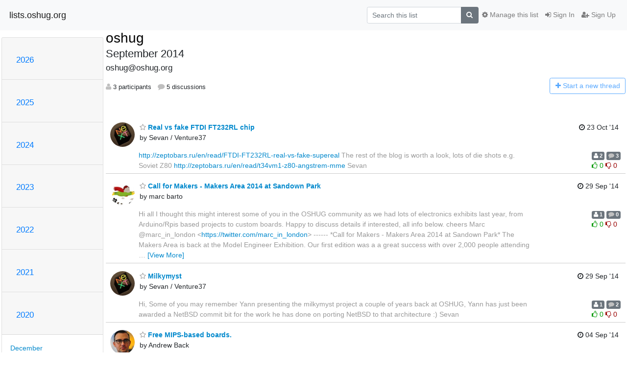

--- FILE ---
content_type: text/html; charset=utf-8
request_url: https://lists.oshug.org/hyperkitty/list/oshug@oshug.org/2014/9/
body_size: 100030
content:




<!DOCTYPE HTML>
<html>
    <head>
        <meta http-equiv="Content-Type" content="text/html; charset=UTF-8" />
        <meta name="viewport" content="width=device-width, initial-scale=1.0" />
        <meta name="ROBOTS" content="INDEX, FOLLOW" />
        <title>
September 2014 - oshug - lists.oshug.org
</title>
        <meta name="author" content="" />
        <meta name="dc.language" content="en" />
        <link rel="shortcut icon" href="/static/hyperkitty/img/favicon.ico" />
        <link rel="stylesheet" href="/static/hyperkitty/libs/jquery/smoothness/jquery-ui-1.13.1.min.css" type="text/css" media="all" />
        <link rel="stylesheet" href="/static/hyperkitty/libs/fonts/font-awesome/css/font-awesome.min.css" type="text/css" media="all" />
        <link rel="stylesheet" href="/static/CACHE/css/output.d8eb8255d825.css" type="text/css" media="all"><link rel="stylesheet" href="/static/CACHE/css/output.e68c4908b3de.css" type="text/css"><link rel="stylesheet" href="/static/CACHE/css/output.530a1bb80135.css" type="text/css" media="all">
         
        
<link rel="alternate" type="application/rss+xml" title="oshug" href="/hyperkitty/list/oshug@oshug.org/feed/"/>

        

    </head>

    <body>

    


    <nav class="navbar sticky-top navbar-light bg-light navbar-expand-md">
        <div class="container">
            <div class="navbar-header col-md"> <!--part of navbar that's always present-->
                <button type="button" class="navbar-toggler collapsed" data-toggle="collapse" data-target=".navbar-collapse">
                    <span class="fa fa-bars"></span>
                </button>
                <a class="navbar-brand" href="/hyperkitty/">lists.oshug.org</a>

            </div> <!-- /navbar-header -->

            <div class="navbar-collapse collapse justify-content-end"> <!--part of navbar that's collapsed on small screens-->
                <!-- show dropdown for smaller viewports b/c login name/email may be too long -->
                <!-- only show this extra button/dropdown if we're in small screen sizes -->
                <div class="nav navbar-nav navbar-right auth dropdown d-sm-none">
                  <a href="#" role="button" class="btn dropdown-toggle" id="loginDropdownMenu"
                     data-toggle="dropdown" aria-haspopup="true" aria-expanded="false">
                        
                            <span class="fa fa-bars"></span>
                        
                    </a>
                      
                            <a role="menuitem" tabindex="-1" href="/accounts/login/?next=/hyperkitty/list/oshug%40oshug.org/2014/9/">
                                <span class="fa fa-sign-in"></span>
                                Sign In
                            </a>
                            <a role="menuitem" tabindex="-1" href="/accounts/signup/?next=/hyperkitty/list/oshug%40oshug.org/2014/9/">
                                <span class="fa fa-user-plus"></span>
                                Sign Up
                            </a>
                        

                </div>
                <form name="search" method="get" action="/hyperkitty/search" class="navbar-form navbar-right my-2 my-lg-2 order-1" role="search">
                    <input type="hidden" name="mlist" value="oshug@oshug.org" />
                        <div class="input-group">
                            <input name="q" type="text" class="form-control"
                                   placeholder="Search this list"
                                   
                                   />
                            <span class="input-group-append">
                                <button class="btn btn-secondary" type="submit"><span class="fa fa-search"></span></button>
                            </span>
                        </div>
                </form>
                <!-- larger viewports -->
                <ul class="nav navbar-nav d-none d-sm-flex auth order-3">
                    
                        <li class="nav-item"><a href="/accounts/login/?next=/hyperkitty/list/oshug%40oshug.org/2014/9/" class="nav-link">
                            <span class="fa fa-sign-in"></span>
                            Sign In
                        </a></li>
                        <li class="nav-item"><a href="/accounts/signup/?next=/hyperkitty/list/oshug%40oshug.org/2014/9/" class="nav-link">
                            <span class="fa fa-user-plus"></span>
                            Sign Up
                        </a></li>
                    
                </ul>

                
                <ul class="nav navbar-nav order-2">
                    <li class="nav-item">
                    
                    <a href="/postorius/lists/oshug.oshug.org/" class="nav-link">
                        <span class="fa fa-cog"></span>
                        Manage this list
                    </a>
                    
                    </li>
                </ul>
                


            </div> <!--/navbar-collapse -->
        </div> <!-- /container for navbar -->
    </nav>

    

     <div class="modal fade" tabindex="-1" role="dialog" id="keyboard-shortcuts">
       <div class="modal-dialog" role="document">
         <div class="modal-content">
           <div class="modal-header">
             <button type="button" class="close" data-dismiss="modal" aria-label="Close"><span aria-hidden="true">&times;</span></button>
             <h4 class="modal-title">Keyboard Shortcuts</h4>
           </div>
           <div class="modal-body">
             <h3>Thread View</h3>
             <ul>
               <li><code>j</code>: Next unread message </li>
               <li><code>k</code>: Previous unread message </li>
               <li><code>j a</code>: Jump to all threads
               <li><code>j l</code>: Jump to MailingList overview
             </ul>
           </div>
         </div><!-- /.modal-content -->
       </div><!-- /.modal-dialog -->
     </div><!-- /.modal -->

     <div class="container">
        

<div class="row">






    




<div class="d-none d-md-block col-sm-2">
    <div class="row">
        <div class="col-12 accordion" id="months-list">
            
            <div class="card">
                <div class="card-header">
                    <h3 class="card-title btn btn-link">
                        <a data-toggle="collapse" data-target="#collapse0">
                            2026
                        </a>
                    </h3>
                </div>
                <div id="collapse0" class="panel-collapse
                         
                          collapse 
                         
                         " data-parent="#months-list">
                    <div class="card-body">
                        <ul class="list-unstyled">
                            
                            <li class="">
                                <a href="/hyperkitty/list/oshug@oshug.org/2026/1/"
                                >January</a>
                            </li>
                            
                        </ul>
                    </div>
                </div>
            </div>
            
            <div class="card">
                <div class="card-header">
                    <h3 class="card-title btn btn-link">
                        <a data-toggle="collapse" data-target="#collapse1">
                            2025
                        </a>
                    </h3>
                </div>
                <div id="collapse1" class="panel-collapse
                         
                          collapse 
                         
                         " data-parent="#months-list">
                    <div class="card-body">
                        <ul class="list-unstyled">
                            
                            <li class="">
                                <a href="/hyperkitty/list/oshug@oshug.org/2025/12/"
                                >December</a>
                            </li>
                            
                            <li class="">
                                <a href="/hyperkitty/list/oshug@oshug.org/2025/11/"
                                >November</a>
                            </li>
                            
                            <li class="">
                                <a href="/hyperkitty/list/oshug@oshug.org/2025/10/"
                                >October</a>
                            </li>
                            
                            <li class="">
                                <a href="/hyperkitty/list/oshug@oshug.org/2025/9/"
                                >September</a>
                            </li>
                            
                            <li class="">
                                <a href="/hyperkitty/list/oshug@oshug.org/2025/8/"
                                >August</a>
                            </li>
                            
                            <li class="">
                                <a href="/hyperkitty/list/oshug@oshug.org/2025/7/"
                                >July</a>
                            </li>
                            
                            <li class="">
                                <a href="/hyperkitty/list/oshug@oshug.org/2025/6/"
                                >June</a>
                            </li>
                            
                            <li class="">
                                <a href="/hyperkitty/list/oshug@oshug.org/2025/5/"
                                >May</a>
                            </li>
                            
                            <li class="">
                                <a href="/hyperkitty/list/oshug@oshug.org/2025/4/"
                                >April</a>
                            </li>
                            
                            <li class="">
                                <a href="/hyperkitty/list/oshug@oshug.org/2025/3/"
                                >March</a>
                            </li>
                            
                            <li class="">
                                <a href="/hyperkitty/list/oshug@oshug.org/2025/2/"
                                >February</a>
                            </li>
                            
                            <li class="">
                                <a href="/hyperkitty/list/oshug@oshug.org/2025/1/"
                                >January</a>
                            </li>
                            
                        </ul>
                    </div>
                </div>
            </div>
            
            <div class="card">
                <div class="card-header">
                    <h3 class="card-title btn btn-link">
                        <a data-toggle="collapse" data-target="#collapse2">
                            2024
                        </a>
                    </h3>
                </div>
                <div id="collapse2" class="panel-collapse
                         
                          collapse 
                         
                         " data-parent="#months-list">
                    <div class="card-body">
                        <ul class="list-unstyled">
                            
                            <li class="">
                                <a href="/hyperkitty/list/oshug@oshug.org/2024/12/"
                                >December</a>
                            </li>
                            
                            <li class="">
                                <a href="/hyperkitty/list/oshug@oshug.org/2024/11/"
                                >November</a>
                            </li>
                            
                            <li class="">
                                <a href="/hyperkitty/list/oshug@oshug.org/2024/10/"
                                >October</a>
                            </li>
                            
                            <li class="">
                                <a href="/hyperkitty/list/oshug@oshug.org/2024/9/"
                                >September</a>
                            </li>
                            
                            <li class="">
                                <a href="/hyperkitty/list/oshug@oshug.org/2024/8/"
                                >August</a>
                            </li>
                            
                            <li class="">
                                <a href="/hyperkitty/list/oshug@oshug.org/2024/7/"
                                >July</a>
                            </li>
                            
                            <li class="">
                                <a href="/hyperkitty/list/oshug@oshug.org/2024/6/"
                                >June</a>
                            </li>
                            
                            <li class="">
                                <a href="/hyperkitty/list/oshug@oshug.org/2024/5/"
                                >May</a>
                            </li>
                            
                            <li class="">
                                <a href="/hyperkitty/list/oshug@oshug.org/2024/4/"
                                >April</a>
                            </li>
                            
                            <li class="">
                                <a href="/hyperkitty/list/oshug@oshug.org/2024/3/"
                                >March</a>
                            </li>
                            
                            <li class="">
                                <a href="/hyperkitty/list/oshug@oshug.org/2024/2/"
                                >February</a>
                            </li>
                            
                            <li class="">
                                <a href="/hyperkitty/list/oshug@oshug.org/2024/1/"
                                >January</a>
                            </li>
                            
                        </ul>
                    </div>
                </div>
            </div>
            
            <div class="card">
                <div class="card-header">
                    <h3 class="card-title btn btn-link">
                        <a data-toggle="collapse" data-target="#collapse3">
                            2023
                        </a>
                    </h3>
                </div>
                <div id="collapse3" class="panel-collapse
                         
                          collapse 
                         
                         " data-parent="#months-list">
                    <div class="card-body">
                        <ul class="list-unstyled">
                            
                            <li class="">
                                <a href="/hyperkitty/list/oshug@oshug.org/2023/12/"
                                >December</a>
                            </li>
                            
                            <li class="">
                                <a href="/hyperkitty/list/oshug@oshug.org/2023/11/"
                                >November</a>
                            </li>
                            
                            <li class="">
                                <a href="/hyperkitty/list/oshug@oshug.org/2023/10/"
                                >October</a>
                            </li>
                            
                            <li class="">
                                <a href="/hyperkitty/list/oshug@oshug.org/2023/9/"
                                >September</a>
                            </li>
                            
                            <li class="">
                                <a href="/hyperkitty/list/oshug@oshug.org/2023/8/"
                                >August</a>
                            </li>
                            
                            <li class="">
                                <a href="/hyperkitty/list/oshug@oshug.org/2023/7/"
                                >July</a>
                            </li>
                            
                            <li class="">
                                <a href="/hyperkitty/list/oshug@oshug.org/2023/6/"
                                >June</a>
                            </li>
                            
                            <li class="">
                                <a href="/hyperkitty/list/oshug@oshug.org/2023/5/"
                                >May</a>
                            </li>
                            
                            <li class="">
                                <a href="/hyperkitty/list/oshug@oshug.org/2023/4/"
                                >April</a>
                            </li>
                            
                            <li class="">
                                <a href="/hyperkitty/list/oshug@oshug.org/2023/3/"
                                >March</a>
                            </li>
                            
                            <li class="">
                                <a href="/hyperkitty/list/oshug@oshug.org/2023/2/"
                                >February</a>
                            </li>
                            
                            <li class="">
                                <a href="/hyperkitty/list/oshug@oshug.org/2023/1/"
                                >January</a>
                            </li>
                            
                        </ul>
                    </div>
                </div>
            </div>
            
            <div class="card">
                <div class="card-header">
                    <h3 class="card-title btn btn-link">
                        <a data-toggle="collapse" data-target="#collapse4">
                            2022
                        </a>
                    </h3>
                </div>
                <div id="collapse4" class="panel-collapse
                         
                          collapse 
                         
                         " data-parent="#months-list">
                    <div class="card-body">
                        <ul class="list-unstyled">
                            
                            <li class="">
                                <a href="/hyperkitty/list/oshug@oshug.org/2022/12/"
                                >December</a>
                            </li>
                            
                            <li class="">
                                <a href="/hyperkitty/list/oshug@oshug.org/2022/11/"
                                >November</a>
                            </li>
                            
                            <li class="">
                                <a href="/hyperkitty/list/oshug@oshug.org/2022/10/"
                                >October</a>
                            </li>
                            
                            <li class="">
                                <a href="/hyperkitty/list/oshug@oshug.org/2022/9/"
                                >September</a>
                            </li>
                            
                            <li class="">
                                <a href="/hyperkitty/list/oshug@oshug.org/2022/8/"
                                >August</a>
                            </li>
                            
                            <li class="">
                                <a href="/hyperkitty/list/oshug@oshug.org/2022/7/"
                                >July</a>
                            </li>
                            
                            <li class="">
                                <a href="/hyperkitty/list/oshug@oshug.org/2022/6/"
                                >June</a>
                            </li>
                            
                            <li class="">
                                <a href="/hyperkitty/list/oshug@oshug.org/2022/5/"
                                >May</a>
                            </li>
                            
                            <li class="">
                                <a href="/hyperkitty/list/oshug@oshug.org/2022/4/"
                                >April</a>
                            </li>
                            
                            <li class="">
                                <a href="/hyperkitty/list/oshug@oshug.org/2022/3/"
                                >March</a>
                            </li>
                            
                            <li class="">
                                <a href="/hyperkitty/list/oshug@oshug.org/2022/2/"
                                >February</a>
                            </li>
                            
                            <li class="">
                                <a href="/hyperkitty/list/oshug@oshug.org/2022/1/"
                                >January</a>
                            </li>
                            
                        </ul>
                    </div>
                </div>
            </div>
            
            <div class="card">
                <div class="card-header">
                    <h3 class="card-title btn btn-link">
                        <a data-toggle="collapse" data-target="#collapse5">
                            2021
                        </a>
                    </h3>
                </div>
                <div id="collapse5" class="panel-collapse
                         
                          collapse 
                         
                         " data-parent="#months-list">
                    <div class="card-body">
                        <ul class="list-unstyled">
                            
                            <li class="">
                                <a href="/hyperkitty/list/oshug@oshug.org/2021/12/"
                                >December</a>
                            </li>
                            
                            <li class="">
                                <a href="/hyperkitty/list/oshug@oshug.org/2021/11/"
                                >November</a>
                            </li>
                            
                            <li class="">
                                <a href="/hyperkitty/list/oshug@oshug.org/2021/10/"
                                >October</a>
                            </li>
                            
                            <li class="">
                                <a href="/hyperkitty/list/oshug@oshug.org/2021/9/"
                                >September</a>
                            </li>
                            
                            <li class="">
                                <a href="/hyperkitty/list/oshug@oshug.org/2021/8/"
                                >August</a>
                            </li>
                            
                            <li class="">
                                <a href="/hyperkitty/list/oshug@oshug.org/2021/7/"
                                >July</a>
                            </li>
                            
                            <li class="">
                                <a href="/hyperkitty/list/oshug@oshug.org/2021/6/"
                                >June</a>
                            </li>
                            
                            <li class="">
                                <a href="/hyperkitty/list/oshug@oshug.org/2021/5/"
                                >May</a>
                            </li>
                            
                            <li class="">
                                <a href="/hyperkitty/list/oshug@oshug.org/2021/4/"
                                >April</a>
                            </li>
                            
                            <li class="">
                                <a href="/hyperkitty/list/oshug@oshug.org/2021/3/"
                                >March</a>
                            </li>
                            
                            <li class="">
                                <a href="/hyperkitty/list/oshug@oshug.org/2021/2/"
                                >February</a>
                            </li>
                            
                            <li class="">
                                <a href="/hyperkitty/list/oshug@oshug.org/2021/1/"
                                >January</a>
                            </li>
                            
                        </ul>
                    </div>
                </div>
            </div>
            
            <div class="card">
                <div class="card-header">
                    <h3 class="card-title btn btn-link">
                        <a data-toggle="collapse" data-target="#collapse6">
                            2020
                        </a>
                    </h3>
                </div>
                <div id="collapse6" class="panel-collapse
                         
                          show 
                         
                         " data-parent="#months-list">
                    <div class="card-body">
                        <ul class="list-unstyled">
                            
                            <li class="">
                                <a href="/hyperkitty/list/oshug@oshug.org/2020/12/"
                                >December</a>
                            </li>
                            
                            <li class="">
                                <a href="/hyperkitty/list/oshug@oshug.org/2020/11/"
                                >November</a>
                            </li>
                            
                            <li class="">
                                <a href="/hyperkitty/list/oshug@oshug.org/2020/10/"
                                >October</a>
                            </li>
                            
                            <li class="">
                                <a href="/hyperkitty/list/oshug@oshug.org/2020/9/"
                                >September</a>
                            </li>
                            
                            <li class="">
                                <a href="/hyperkitty/list/oshug@oshug.org/2020/8/"
                                >August</a>
                            </li>
                            
                            <li class="">
                                <a href="/hyperkitty/list/oshug@oshug.org/2020/7/"
                                >July</a>
                            </li>
                            
                            <li class="">
                                <a href="/hyperkitty/list/oshug@oshug.org/2020/6/"
                                >June</a>
                            </li>
                            
                            <li class="">
                                <a href="/hyperkitty/list/oshug@oshug.org/2020/5/"
                                >May</a>
                            </li>
                            
                            <li class="">
                                <a href="/hyperkitty/list/oshug@oshug.org/2020/4/"
                                >April</a>
                            </li>
                            
                            <li class="">
                                <a href="/hyperkitty/list/oshug@oshug.org/2020/3/"
                                >March</a>
                            </li>
                            
                            <li class="">
                                <a href="/hyperkitty/list/oshug@oshug.org/2020/2/"
                                >February</a>
                            </li>
                            
                            <li class="current">
                                <a href="/hyperkitty/list/oshug@oshug.org/2020/1/"
                                >January</a>
                            </li>
                            
                        </ul>
                    </div>
                </div>
            </div>
            
            <div class="card">
                <div class="card-header">
                    <h3 class="card-title btn btn-link">
                        <a data-toggle="collapse" data-target="#collapse7">
                            2019
                        </a>
                    </h3>
                </div>
                <div id="collapse7" class="panel-collapse
                         
                          collapse 
                         
                         " data-parent="#months-list">
                    <div class="card-body">
                        <ul class="list-unstyled">
                            
                            <li class="">
                                <a href="/hyperkitty/list/oshug@oshug.org/2019/12/"
                                >December</a>
                            </li>
                            
                            <li class="">
                                <a href="/hyperkitty/list/oshug@oshug.org/2019/11/"
                                >November</a>
                            </li>
                            
                            <li class="">
                                <a href="/hyperkitty/list/oshug@oshug.org/2019/10/"
                                >October</a>
                            </li>
                            
                            <li class="">
                                <a href="/hyperkitty/list/oshug@oshug.org/2019/9/"
                                >September</a>
                            </li>
                            
                            <li class="">
                                <a href="/hyperkitty/list/oshug@oshug.org/2019/8/"
                                >August</a>
                            </li>
                            
                            <li class="">
                                <a href="/hyperkitty/list/oshug@oshug.org/2019/7/"
                                >July</a>
                            </li>
                            
                            <li class="">
                                <a href="/hyperkitty/list/oshug@oshug.org/2019/6/"
                                >June</a>
                            </li>
                            
                            <li class="">
                                <a href="/hyperkitty/list/oshug@oshug.org/2019/5/"
                                >May</a>
                            </li>
                            
                            <li class="">
                                <a href="/hyperkitty/list/oshug@oshug.org/2019/4/"
                                >April</a>
                            </li>
                            
                            <li class="">
                                <a href="/hyperkitty/list/oshug@oshug.org/2019/3/"
                                >March</a>
                            </li>
                            
                            <li class="">
                                <a href="/hyperkitty/list/oshug@oshug.org/2019/2/"
                                >February</a>
                            </li>
                            
                            <li class="">
                                <a href="/hyperkitty/list/oshug@oshug.org/2019/1/"
                                >January</a>
                            </li>
                            
                        </ul>
                    </div>
                </div>
            </div>
            
            <div class="card">
                <div class="card-header">
                    <h3 class="card-title btn btn-link">
                        <a data-toggle="collapse" data-target="#collapse8">
                            2018
                        </a>
                    </h3>
                </div>
                <div id="collapse8" class="panel-collapse
                         
                          collapse 
                         
                         " data-parent="#months-list">
                    <div class="card-body">
                        <ul class="list-unstyled">
                            
                            <li class="">
                                <a href="/hyperkitty/list/oshug@oshug.org/2018/12/"
                                >December</a>
                            </li>
                            
                            <li class="">
                                <a href="/hyperkitty/list/oshug@oshug.org/2018/11/"
                                >November</a>
                            </li>
                            
                            <li class="">
                                <a href="/hyperkitty/list/oshug@oshug.org/2018/10/"
                                >October</a>
                            </li>
                            
                            <li class="">
                                <a href="/hyperkitty/list/oshug@oshug.org/2018/9/"
                                >September</a>
                            </li>
                            
                            <li class="">
                                <a href="/hyperkitty/list/oshug@oshug.org/2018/8/"
                                >August</a>
                            </li>
                            
                            <li class="">
                                <a href="/hyperkitty/list/oshug@oshug.org/2018/7/"
                                >July</a>
                            </li>
                            
                            <li class="">
                                <a href="/hyperkitty/list/oshug@oshug.org/2018/6/"
                                >June</a>
                            </li>
                            
                            <li class="">
                                <a href="/hyperkitty/list/oshug@oshug.org/2018/5/"
                                >May</a>
                            </li>
                            
                            <li class="">
                                <a href="/hyperkitty/list/oshug@oshug.org/2018/4/"
                                >April</a>
                            </li>
                            
                            <li class="">
                                <a href="/hyperkitty/list/oshug@oshug.org/2018/3/"
                                >March</a>
                            </li>
                            
                            <li class="">
                                <a href="/hyperkitty/list/oshug@oshug.org/2018/2/"
                                >February</a>
                            </li>
                            
                            <li class="">
                                <a href="/hyperkitty/list/oshug@oshug.org/2018/1/"
                                >January</a>
                            </li>
                            
                        </ul>
                    </div>
                </div>
            </div>
            
            <div class="card">
                <div class="card-header">
                    <h3 class="card-title btn btn-link">
                        <a data-toggle="collapse" data-target="#collapse9">
                            2017
                        </a>
                    </h3>
                </div>
                <div id="collapse9" class="panel-collapse
                         
                          collapse 
                         
                         " data-parent="#months-list">
                    <div class="card-body">
                        <ul class="list-unstyled">
                            
                            <li class="">
                                <a href="/hyperkitty/list/oshug@oshug.org/2017/12/"
                                >December</a>
                            </li>
                            
                            <li class="">
                                <a href="/hyperkitty/list/oshug@oshug.org/2017/11/"
                                >November</a>
                            </li>
                            
                            <li class="">
                                <a href="/hyperkitty/list/oshug@oshug.org/2017/10/"
                                >October</a>
                            </li>
                            
                            <li class="">
                                <a href="/hyperkitty/list/oshug@oshug.org/2017/9/"
                                >September</a>
                            </li>
                            
                            <li class="">
                                <a href="/hyperkitty/list/oshug@oshug.org/2017/8/"
                                >August</a>
                            </li>
                            
                            <li class="">
                                <a href="/hyperkitty/list/oshug@oshug.org/2017/7/"
                                >July</a>
                            </li>
                            
                            <li class="">
                                <a href="/hyperkitty/list/oshug@oshug.org/2017/6/"
                                >June</a>
                            </li>
                            
                            <li class="">
                                <a href="/hyperkitty/list/oshug@oshug.org/2017/5/"
                                >May</a>
                            </li>
                            
                            <li class="">
                                <a href="/hyperkitty/list/oshug@oshug.org/2017/4/"
                                >April</a>
                            </li>
                            
                            <li class="">
                                <a href="/hyperkitty/list/oshug@oshug.org/2017/3/"
                                >March</a>
                            </li>
                            
                            <li class="">
                                <a href="/hyperkitty/list/oshug@oshug.org/2017/2/"
                                >February</a>
                            </li>
                            
                            <li class="">
                                <a href="/hyperkitty/list/oshug@oshug.org/2017/1/"
                                >January</a>
                            </li>
                            
                        </ul>
                    </div>
                </div>
            </div>
            
            <div class="card">
                <div class="card-header">
                    <h3 class="card-title btn btn-link">
                        <a data-toggle="collapse" data-target="#collapse10">
                            2016
                        </a>
                    </h3>
                </div>
                <div id="collapse10" class="panel-collapse
                         
                          collapse 
                         
                         " data-parent="#months-list">
                    <div class="card-body">
                        <ul class="list-unstyled">
                            
                            <li class="">
                                <a href="/hyperkitty/list/oshug@oshug.org/2016/12/"
                                >December</a>
                            </li>
                            
                            <li class="">
                                <a href="/hyperkitty/list/oshug@oshug.org/2016/11/"
                                >November</a>
                            </li>
                            
                            <li class="">
                                <a href="/hyperkitty/list/oshug@oshug.org/2016/10/"
                                >October</a>
                            </li>
                            
                            <li class="">
                                <a href="/hyperkitty/list/oshug@oshug.org/2016/9/"
                                >September</a>
                            </li>
                            
                            <li class="">
                                <a href="/hyperkitty/list/oshug@oshug.org/2016/8/"
                                >August</a>
                            </li>
                            
                            <li class="">
                                <a href="/hyperkitty/list/oshug@oshug.org/2016/7/"
                                >July</a>
                            </li>
                            
                            <li class="">
                                <a href="/hyperkitty/list/oshug@oshug.org/2016/6/"
                                >June</a>
                            </li>
                            
                            <li class="">
                                <a href="/hyperkitty/list/oshug@oshug.org/2016/5/"
                                >May</a>
                            </li>
                            
                            <li class="">
                                <a href="/hyperkitty/list/oshug@oshug.org/2016/4/"
                                >April</a>
                            </li>
                            
                            <li class="">
                                <a href="/hyperkitty/list/oshug@oshug.org/2016/3/"
                                >March</a>
                            </li>
                            
                            <li class="">
                                <a href="/hyperkitty/list/oshug@oshug.org/2016/2/"
                                >February</a>
                            </li>
                            
                            <li class="">
                                <a href="/hyperkitty/list/oshug@oshug.org/2016/1/"
                                >January</a>
                            </li>
                            
                        </ul>
                    </div>
                </div>
            </div>
            
            <div class="card">
                <div class="card-header">
                    <h3 class="card-title btn btn-link">
                        <a data-toggle="collapse" data-target="#collapse11">
                            2015
                        </a>
                    </h3>
                </div>
                <div id="collapse11" class="panel-collapse
                         
                          collapse 
                         
                         " data-parent="#months-list">
                    <div class="card-body">
                        <ul class="list-unstyled">
                            
                            <li class="">
                                <a href="/hyperkitty/list/oshug@oshug.org/2015/12/"
                                >December</a>
                            </li>
                            
                            <li class="">
                                <a href="/hyperkitty/list/oshug@oshug.org/2015/11/"
                                >November</a>
                            </li>
                            
                            <li class="">
                                <a href="/hyperkitty/list/oshug@oshug.org/2015/10/"
                                >October</a>
                            </li>
                            
                            <li class="">
                                <a href="/hyperkitty/list/oshug@oshug.org/2015/9/"
                                >September</a>
                            </li>
                            
                            <li class="">
                                <a href="/hyperkitty/list/oshug@oshug.org/2015/8/"
                                >August</a>
                            </li>
                            
                            <li class="">
                                <a href="/hyperkitty/list/oshug@oshug.org/2015/7/"
                                >July</a>
                            </li>
                            
                            <li class="">
                                <a href="/hyperkitty/list/oshug@oshug.org/2015/6/"
                                >June</a>
                            </li>
                            
                            <li class="">
                                <a href="/hyperkitty/list/oshug@oshug.org/2015/5/"
                                >May</a>
                            </li>
                            
                            <li class="">
                                <a href="/hyperkitty/list/oshug@oshug.org/2015/4/"
                                >April</a>
                            </li>
                            
                            <li class="">
                                <a href="/hyperkitty/list/oshug@oshug.org/2015/3/"
                                >March</a>
                            </li>
                            
                            <li class="">
                                <a href="/hyperkitty/list/oshug@oshug.org/2015/2/"
                                >February</a>
                            </li>
                            
                            <li class="">
                                <a href="/hyperkitty/list/oshug@oshug.org/2015/1/"
                                >January</a>
                            </li>
                            
                        </ul>
                    </div>
                </div>
            </div>
            
            <div class="card">
                <div class="card-header">
                    <h3 class="card-title btn btn-link">
                        <a data-toggle="collapse" data-target="#collapse12">
                            2014
                        </a>
                    </h3>
                </div>
                <div id="collapse12" class="panel-collapse
                         
                          collapse 
                         
                         " data-parent="#months-list">
                    <div class="card-body">
                        <ul class="list-unstyled">
                            
                            <li class="">
                                <a href="/hyperkitty/list/oshug@oshug.org/2014/12/"
                                >December</a>
                            </li>
                            
                            <li class="">
                                <a href="/hyperkitty/list/oshug@oshug.org/2014/11/"
                                >November</a>
                            </li>
                            
                            <li class="">
                                <a href="/hyperkitty/list/oshug@oshug.org/2014/10/"
                                >October</a>
                            </li>
                            
                            <li class="">
                                <a href="/hyperkitty/list/oshug@oshug.org/2014/9/"
                                >September</a>
                            </li>
                            
                            <li class="">
                                <a href="/hyperkitty/list/oshug@oshug.org/2014/8/"
                                >August</a>
                            </li>
                            
                            <li class="">
                                <a href="/hyperkitty/list/oshug@oshug.org/2014/7/"
                                >July</a>
                            </li>
                            
                            <li class="">
                                <a href="/hyperkitty/list/oshug@oshug.org/2014/6/"
                                >June</a>
                            </li>
                            
                            <li class="">
                                <a href="/hyperkitty/list/oshug@oshug.org/2014/5/"
                                >May</a>
                            </li>
                            
                            <li class="">
                                <a href="/hyperkitty/list/oshug@oshug.org/2014/4/"
                                >April</a>
                            </li>
                            
                            <li class="">
                                <a href="/hyperkitty/list/oshug@oshug.org/2014/3/"
                                >March</a>
                            </li>
                            
                            <li class="">
                                <a href="/hyperkitty/list/oshug@oshug.org/2014/2/"
                                >February</a>
                            </li>
                            
                            <li class="">
                                <a href="/hyperkitty/list/oshug@oshug.org/2014/1/"
                                >January</a>
                            </li>
                            
                        </ul>
                    </div>
                </div>
            </div>
            
            <div class="card">
                <div class="card-header">
                    <h3 class="card-title btn btn-link">
                        <a data-toggle="collapse" data-target="#collapse13">
                            2013
                        </a>
                    </h3>
                </div>
                <div id="collapse13" class="panel-collapse
                         
                          collapse 
                         
                         " data-parent="#months-list">
                    <div class="card-body">
                        <ul class="list-unstyled">
                            
                            <li class="">
                                <a href="/hyperkitty/list/oshug@oshug.org/2013/12/"
                                >December</a>
                            </li>
                            
                            <li class="">
                                <a href="/hyperkitty/list/oshug@oshug.org/2013/11/"
                                >November</a>
                            </li>
                            
                            <li class="">
                                <a href="/hyperkitty/list/oshug@oshug.org/2013/10/"
                                >October</a>
                            </li>
                            
                            <li class="">
                                <a href="/hyperkitty/list/oshug@oshug.org/2013/9/"
                                >September</a>
                            </li>
                            
                            <li class="">
                                <a href="/hyperkitty/list/oshug@oshug.org/2013/8/"
                                >August</a>
                            </li>
                            
                            <li class="">
                                <a href="/hyperkitty/list/oshug@oshug.org/2013/7/"
                                >July</a>
                            </li>
                            
                            <li class="">
                                <a href="/hyperkitty/list/oshug@oshug.org/2013/6/"
                                >June</a>
                            </li>
                            
                            <li class="">
                                <a href="/hyperkitty/list/oshug@oshug.org/2013/5/"
                                >May</a>
                            </li>
                            
                            <li class="">
                                <a href="/hyperkitty/list/oshug@oshug.org/2013/4/"
                                >April</a>
                            </li>
                            
                            <li class="">
                                <a href="/hyperkitty/list/oshug@oshug.org/2013/3/"
                                >March</a>
                            </li>
                            
                            <li class="">
                                <a href="/hyperkitty/list/oshug@oshug.org/2013/2/"
                                >February</a>
                            </li>
                            
                            <li class="">
                                <a href="/hyperkitty/list/oshug@oshug.org/2013/1/"
                                >January</a>
                            </li>
                            
                        </ul>
                    </div>
                </div>
            </div>
            
            <div class="card">
                <div class="card-header">
                    <h3 class="card-title btn btn-link">
                        <a data-toggle="collapse" data-target="#collapse14">
                            2012
                        </a>
                    </h3>
                </div>
                <div id="collapse14" class="panel-collapse
                         
                          collapse 
                         
                         " data-parent="#months-list">
                    <div class="card-body">
                        <ul class="list-unstyled">
                            
                            <li class="">
                                <a href="/hyperkitty/list/oshug@oshug.org/2012/12/"
                                >December</a>
                            </li>
                            
                            <li class="">
                                <a href="/hyperkitty/list/oshug@oshug.org/2012/11/"
                                >November</a>
                            </li>
                            
                            <li class="">
                                <a href="/hyperkitty/list/oshug@oshug.org/2012/10/"
                                >October</a>
                            </li>
                            
                            <li class="">
                                <a href="/hyperkitty/list/oshug@oshug.org/2012/9/"
                                >September</a>
                            </li>
                            
                            <li class="">
                                <a href="/hyperkitty/list/oshug@oshug.org/2012/8/"
                                >August</a>
                            </li>
                            
                            <li class="">
                                <a href="/hyperkitty/list/oshug@oshug.org/2012/7/"
                                >July</a>
                            </li>
                            
                            <li class="">
                                <a href="/hyperkitty/list/oshug@oshug.org/2012/6/"
                                >June</a>
                            </li>
                            
                            <li class="">
                                <a href="/hyperkitty/list/oshug@oshug.org/2012/5/"
                                >May</a>
                            </li>
                            
                            <li class="">
                                <a href="/hyperkitty/list/oshug@oshug.org/2012/4/"
                                >April</a>
                            </li>
                            
                            <li class="">
                                <a href="/hyperkitty/list/oshug@oshug.org/2012/3/"
                                >March</a>
                            </li>
                            
                            <li class="">
                                <a href="/hyperkitty/list/oshug@oshug.org/2012/2/"
                                >February</a>
                            </li>
                            
                            <li class="">
                                <a href="/hyperkitty/list/oshug@oshug.org/2012/1/"
                                >January</a>
                            </li>
                            
                        </ul>
                    </div>
                </div>
            </div>
            
            <div class="card">
                <div class="card-header">
                    <h3 class="card-title btn btn-link">
                        <a data-toggle="collapse" data-target="#collapse15">
                            2011
                        </a>
                    </h3>
                </div>
                <div id="collapse15" class="panel-collapse
                         
                          collapse 
                         
                         " data-parent="#months-list">
                    <div class="card-body">
                        <ul class="list-unstyled">
                            
                            <li class="">
                                <a href="/hyperkitty/list/oshug@oshug.org/2011/12/"
                                >December</a>
                            </li>
                            
                            <li class="">
                                <a href="/hyperkitty/list/oshug@oshug.org/2011/11/"
                                >November</a>
                            </li>
                            
                            <li class="">
                                <a href="/hyperkitty/list/oshug@oshug.org/2011/10/"
                                >October</a>
                            </li>
                            
                            <li class="">
                                <a href="/hyperkitty/list/oshug@oshug.org/2011/9/"
                                >September</a>
                            </li>
                            
                            <li class="">
                                <a href="/hyperkitty/list/oshug@oshug.org/2011/8/"
                                >August</a>
                            </li>
                            
                            <li class="">
                                <a href="/hyperkitty/list/oshug@oshug.org/2011/7/"
                                >July</a>
                            </li>
                            
                            <li class="">
                                <a href="/hyperkitty/list/oshug@oshug.org/2011/6/"
                                >June</a>
                            </li>
                            
                            <li class="">
                                <a href="/hyperkitty/list/oshug@oshug.org/2011/5/"
                                >May</a>
                            </li>
                            
                            <li class="">
                                <a href="/hyperkitty/list/oshug@oshug.org/2011/4/"
                                >April</a>
                            </li>
                            
                            <li class="">
                                <a href="/hyperkitty/list/oshug@oshug.org/2011/3/"
                                >March</a>
                            </li>
                            
                            <li class="">
                                <a href="/hyperkitty/list/oshug@oshug.org/2011/2/"
                                >February</a>
                            </li>
                            
                            <li class="">
                                <a href="/hyperkitty/list/oshug@oshug.org/2011/1/"
                                >January</a>
                            </li>
                            
                        </ul>
                    </div>
                </div>
            </div>
            
            <div class="card">
                <div class="card-header">
                    <h3 class="card-title btn btn-link">
                        <a data-toggle="collapse" data-target="#collapse16">
                            2010
                        </a>
                    </h3>
                </div>
                <div id="collapse16" class="panel-collapse
                         
                          collapse 
                         
                         " data-parent="#months-list">
                    <div class="card-body">
                        <ul class="list-unstyled">
                            
                            <li class="">
                                <a href="/hyperkitty/list/oshug@oshug.org/2010/12/"
                                >December</a>
                            </li>
                            
                            <li class="">
                                <a href="/hyperkitty/list/oshug@oshug.org/2010/11/"
                                >November</a>
                            </li>
                            
                            <li class="">
                                <a href="/hyperkitty/list/oshug@oshug.org/2010/10/"
                                >October</a>
                            </li>
                            
                            <li class="">
                                <a href="/hyperkitty/list/oshug@oshug.org/2010/9/"
                                >September</a>
                            </li>
                            
                            <li class="">
                                <a href="/hyperkitty/list/oshug@oshug.org/2010/8/"
                                >August</a>
                            </li>
                            
                            <li class="">
                                <a href="/hyperkitty/list/oshug@oshug.org/2010/7/"
                                >July</a>
                            </li>
                            
                            <li class="">
                                <a href="/hyperkitty/list/oshug@oshug.org/2010/6/"
                                >June</a>
                            </li>
                            
                            <li class="">
                                <a href="/hyperkitty/list/oshug@oshug.org/2010/5/"
                                >May</a>
                            </li>
                            
                            <li class="">
                                <a href="/hyperkitty/list/oshug@oshug.org/2010/4/"
                                >April</a>
                            </li>
                            
                            <li class="">
                                <a href="/hyperkitty/list/oshug@oshug.org/2010/3/"
                                >March</a>
                            </li>
                            
                        </ul>
                    </div>
                </div>
            </div>
            
        </div>
    </div>
    




<div class="d-none d-md-inline col-12 col-md-2">
    <div class="row d-flex justify-content-center flex-column align-items-center">
        
        <a href="/hyperkitty/list/oshug@oshug.org/"
           class="btn btn-outline-primary p-2 m-2">
            <span class="fa fa-backward"></span>
            List overview</a>

        
        
    </br>
    <!-- Download as mbox -->
    
    <a href="/hyperkitty/list/oshug@oshug.org/export/oshug@oshug.org-2020-02.mbox.gz?start=2020-01-01&amp;end=2020-02-01" title="This month in gzipped mbox format"
          class="btn btn-outline-primary p-2 m-2">
        <i class="fa fa-download"></i> Download</a>
    
</div>
</div>


</div>




    <div id="thread-list" class="col-sm-12 col-md-10">
        <div class="thread-list-header row">
            <h1 class="col-12">
                <a href="/hyperkitty/list/oshug@oshug.org/" class="list-name">
                    
                        oshug
                    
                </a>
                <small class="d-none d-md-block">September 2014</small>
                <div class="d-md-none">
                  
                     



<select id="months-list" class="form-control">
    
    <option disabled>----- 2026 -----</option>
    
    <option value="1">January 2026</option>
    
    
    <option disabled>----- 2025 -----</option>
    
    <option value="12">December 2025</option>
    
    <option value="11">November 2025</option>
    
    <option value="10">October 2025</option>
    
    <option value="9">September 2025</option>
    
    <option value="8">August 2025</option>
    
    <option value="7">July 2025</option>
    
    <option value="6">June 2025</option>
    
    <option value="5">May 2025</option>
    
    <option value="4">April 2025</option>
    
    <option value="3">March 2025</option>
    
    <option value="2">February 2025</option>
    
    <option value="1">January 2025</option>
    
    
    <option disabled>----- 2024 -----</option>
    
    <option value="12">December 2024</option>
    
    <option value="11">November 2024</option>
    
    <option value="10">October 2024</option>
    
    <option value="9">September 2024</option>
    
    <option value="8">August 2024</option>
    
    <option value="7">July 2024</option>
    
    <option value="6">June 2024</option>
    
    <option value="5">May 2024</option>
    
    <option value="4">April 2024</option>
    
    <option value="3">March 2024</option>
    
    <option value="2">February 2024</option>
    
    <option value="1">January 2024</option>
    
    
    <option disabled>----- 2023 -----</option>
    
    <option value="12">December 2023</option>
    
    <option value="11">November 2023</option>
    
    <option value="10">October 2023</option>
    
    <option value="9">September 2023</option>
    
    <option value="8">August 2023</option>
    
    <option value="7">July 2023</option>
    
    <option value="6">June 2023</option>
    
    <option value="5">May 2023</option>
    
    <option value="4">April 2023</option>
    
    <option value="3">March 2023</option>
    
    <option value="2">February 2023</option>
    
    <option value="1">January 2023</option>
    
    
    <option disabled>----- 2022 -----</option>
    
    <option value="12">December 2022</option>
    
    <option value="11">November 2022</option>
    
    <option value="10">October 2022</option>
    
    <option value="9">September 2022</option>
    
    <option value="8">August 2022</option>
    
    <option value="7">July 2022</option>
    
    <option value="6">June 2022</option>
    
    <option value="5">May 2022</option>
    
    <option value="4">April 2022</option>
    
    <option value="3">March 2022</option>
    
    <option value="2">February 2022</option>
    
    <option value="1">January 2022</option>
    
    
    <option disabled>----- 2021 -----</option>
    
    <option value="12">December 2021</option>
    
    <option value="11">November 2021</option>
    
    <option value="10">October 2021</option>
    
    <option value="9">September 2021</option>
    
    <option value="8">August 2021</option>
    
    <option value="7">July 2021</option>
    
    <option value="6">June 2021</option>
    
    <option value="5">May 2021</option>
    
    <option value="4">April 2021</option>
    
    <option value="3">March 2021</option>
    
    <option value="2">February 2021</option>
    
    <option value="1">January 2021</option>
    
    
    <option disabled>----- 2020 -----</option>
    
    <option value="12">December 2020</option>
    
    <option value="11">November 2020</option>
    
    <option value="10">October 2020</option>
    
    <option value="9">September 2020</option>
    
    <option value="8">August 2020</option>
    
    <option value="7">July 2020</option>
    
    <option value="6">June 2020</option>
    
    <option value="5">May 2020</option>
    
    <option value="4">April 2020</option>
    
    <option value="3">March 2020</option>
    
    <option value="2">February 2020</option>
    
    <option selected="selected" value="1">January 2020</option>
    
    
    <option disabled>----- 2019 -----</option>
    
    <option value="12">December 2019</option>
    
    <option value="11">November 2019</option>
    
    <option value="10">October 2019</option>
    
    <option value="9">September 2019</option>
    
    <option value="8">August 2019</option>
    
    <option value="7">July 2019</option>
    
    <option value="6">June 2019</option>
    
    <option value="5">May 2019</option>
    
    <option value="4">April 2019</option>
    
    <option value="3">March 2019</option>
    
    <option value="2">February 2019</option>
    
    <option value="1">January 2019</option>
    
    
    <option disabled>----- 2018 -----</option>
    
    <option value="12">December 2018</option>
    
    <option value="11">November 2018</option>
    
    <option value="10">October 2018</option>
    
    <option value="9">September 2018</option>
    
    <option value="8">August 2018</option>
    
    <option value="7">July 2018</option>
    
    <option value="6">June 2018</option>
    
    <option value="5">May 2018</option>
    
    <option value="4">April 2018</option>
    
    <option value="3">March 2018</option>
    
    <option value="2">February 2018</option>
    
    <option value="1">January 2018</option>
    
    
    <option disabled>----- 2017 -----</option>
    
    <option value="12">December 2017</option>
    
    <option value="11">November 2017</option>
    
    <option value="10">October 2017</option>
    
    <option value="9">September 2017</option>
    
    <option value="8">August 2017</option>
    
    <option value="7">July 2017</option>
    
    <option value="6">June 2017</option>
    
    <option value="5">May 2017</option>
    
    <option value="4">April 2017</option>
    
    <option value="3">March 2017</option>
    
    <option value="2">February 2017</option>
    
    <option value="1">January 2017</option>
    
    
    <option disabled>----- 2016 -----</option>
    
    <option value="12">December 2016</option>
    
    <option value="11">November 2016</option>
    
    <option value="10">October 2016</option>
    
    <option value="9">September 2016</option>
    
    <option value="8">August 2016</option>
    
    <option value="7">July 2016</option>
    
    <option value="6">June 2016</option>
    
    <option value="5">May 2016</option>
    
    <option value="4">April 2016</option>
    
    <option value="3">March 2016</option>
    
    <option value="2">February 2016</option>
    
    <option value="1">January 2016</option>
    
    
    <option disabled>----- 2015 -----</option>
    
    <option value="12">December 2015</option>
    
    <option value="11">November 2015</option>
    
    <option value="10">October 2015</option>
    
    <option value="9">September 2015</option>
    
    <option value="8">August 2015</option>
    
    <option value="7">July 2015</option>
    
    <option value="6">June 2015</option>
    
    <option value="5">May 2015</option>
    
    <option value="4">April 2015</option>
    
    <option value="3">March 2015</option>
    
    <option value="2">February 2015</option>
    
    <option value="1">January 2015</option>
    
    
    <option disabled>----- 2014 -----</option>
    
    <option value="12">December 2014</option>
    
    <option value="11">November 2014</option>
    
    <option value="10">October 2014</option>
    
    <option value="9">September 2014</option>
    
    <option value="8">August 2014</option>
    
    <option value="7">July 2014</option>
    
    <option value="6">June 2014</option>
    
    <option value="5">May 2014</option>
    
    <option value="4">April 2014</option>
    
    <option value="3">March 2014</option>
    
    <option value="2">February 2014</option>
    
    <option value="1">January 2014</option>
    
    
    <option disabled>----- 2013 -----</option>
    
    <option value="12">December 2013</option>
    
    <option value="11">November 2013</option>
    
    <option value="10">October 2013</option>
    
    <option value="9">September 2013</option>
    
    <option value="8">August 2013</option>
    
    <option value="7">July 2013</option>
    
    <option value="6">June 2013</option>
    
    <option value="5">May 2013</option>
    
    <option value="4">April 2013</option>
    
    <option value="3">March 2013</option>
    
    <option value="2">February 2013</option>
    
    <option value="1">January 2013</option>
    
    
    <option disabled>----- 2012 -----</option>
    
    <option value="12">December 2012</option>
    
    <option value="11">November 2012</option>
    
    <option value="10">October 2012</option>
    
    <option value="9">September 2012</option>
    
    <option value="8">August 2012</option>
    
    <option value="7">July 2012</option>
    
    <option value="6">June 2012</option>
    
    <option value="5">May 2012</option>
    
    <option value="4">April 2012</option>
    
    <option value="3">March 2012</option>
    
    <option value="2">February 2012</option>
    
    <option value="1">January 2012</option>
    
    
    <option disabled>----- 2011 -----</option>
    
    <option value="12">December 2011</option>
    
    <option value="11">November 2011</option>
    
    <option value="10">October 2011</option>
    
    <option value="9">September 2011</option>
    
    <option value="8">August 2011</option>
    
    <option value="7">July 2011</option>
    
    <option value="6">June 2011</option>
    
    <option value="5">May 2011</option>
    
    <option value="4">April 2011</option>
    
    <option value="3">March 2011</option>
    
    <option value="2">February 2011</option>
    
    <option value="1">January 2011</option>
    
    
    <option disabled>----- 2010 -----</option>
    
    <option value="12">December 2010</option>
    
    <option value="11">November 2010</option>
    
    <option value="10">October 2010</option>
    
    <option value="9">September 2010</option>
    
    <option value="8">August 2010</option>
    
    <option value="7">July 2010</option>
    
    <option value="6">June 2010</option>
    
    <option value="5">May 2010</option>
    
    <option value="4">April 2010</option>
    
    <option value="3">March 2010</option>
    
    
</select>



                  
                </div>
            </h1>
            <span class="list-address col-12">oshug@oshug.org</span>
            <ul class="list-unstyled list-stats thread-list-info col-6 col-sm-8">
                
                <li>
                    <i class="fa fa-user"></i>
                    3 participants
                </li>
                
                <li>
                    <i class="fa fa-comment"></i>
                    5 discussions
                </li>
            </ul>
            <div class="thread-new right col-6 col-sm-4" title="You must be logged-in to create a thread.">
                <a href="/hyperkitty/list/oshug@oshug.org/message/new"
                   class="btn btn-outline-primary disabled">
                    <i class="fa fa-plus"></i>
                    <span class="d-none d-md-inline">Start a n</span><span class="d-md-none">N</span>ew thread
                </a>
            </div>
        </div>

        
            



    <div class="thread">
        <div class="thread-info">
            <div class="thread-email row d-flex w-100">
                <div class="thread-summary d-flex">
                    <div class="p-2 sender gravatar circle">
                        
                            <img class="gravatar" src="https://secure.gravatar.com/avatar/680dba70e80d89deb9a016db8759e787.jpg?s=120&amp;d=mm&amp;r=g" width="120" height="120" alt="" />
                        
                    </div>
                    <div class="p-2 flex-fill">
                        <a name="TXELIHHEI24ZCVS6UDMOCOVL7UBVVF4W"
                           href="/hyperkitty/list/oshug@oshug.org/thread/TXELIHHEI24ZCVS6UDMOCOVL7UBVVF4W/"
                           class="thread-title">
                            
                                <i class="fa fa-star-o notsaved" title="Favorite"></i>
                            
                             Real vs fake FTDI FT232RL chip
                        </a>
                        <br />
                        <span class="sender-name align-center">
                            by Sevan / Venture37
                        </span>
                        <span class="d-flex d-md-none pull-right text-muted" title="Thursday, 23 October 2014 06:55:44">
                          23 Oct &#x27;14
                        </span>
                    </div>
                    <div class="ml-auto p-2 d-none d-md-flex">
                      <br/ >
                        <span class="thread-date pull-right" title="Thursday, 23 October 2014 06:55:44">
                          <i class="fa fa-clock-o" title="Most recent thread activity"></i>
                          23 Oct &#x27;14
                        </span>
                    </div>                    
                </div>
                <div class="d-none d-md-flex flex-row w-100">
                  <div class="col-10 thread-email-content d-flex">
                    <span class="expander collapsed" style="color: #999">
                        <a href="http://zeptobars.ru/en/read/FTDI-FT232RL-real-vs-fake-supereal" rel="nofollow">http://zeptobars.ru/en/read/FTDI-FT232RL-real-vs-fake-supereal</a>

The rest of the blog is worth a look, lots of die shots e.g. Soviet Z80
<a href="http://zeptobars.ru/en/read/t34vm1-z80-angstrem-mme" rel="nofollow">http://zeptobars.ru/en/read/t34vm1-z80-angstrem-mme</a>

Sevan


                    </span>
                  </div>
                  <div class="col-2">
                        <div class="list-stats pull-right">
                          <span class="badge badge-secondary">
                            <i class="fa fa-user"></i>
                            2
                            <!-- participants -->
                          </span>
                          <span class="badge badge-secondary">
                            <i class="fa fa-comment"></i>
                            3
                            <!-- comments -->
                          </span>
                          <span class="d-block d-md-flex">
                            

    <form method="post" class="likeform"
          action="/hyperkitty/list/oshug@oshug.org/message/TXELIHHEI24ZCVS6UDMOCOVL7UBVVF4W/vote">
    <input type="hidden" name="csrfmiddlewaretoken" value="4mMmFkJcxaKZjVy0VX2ig12dINBOsGeM7wnbTrfsy4mRoFtXYqFAmpwjPqUZhGKB">
    

		<!-- Hide the status icon
		<i class="icomoon likestatus neutral"></i> -->

		<!-- <span>+0/-0</span> -->
		
			<a class="youlike vote  disabled" title="You must be logged-in to vote."
			href="#like" data-vote="1">
					<i class="fa fa-thumbs-o-up"></i> 0
			</a>
			<a class="youdislike vote disabled" title="You must be logged-in to vote."
			href="#dislike" data-vote="-1">
				<i class="fa fa-thumbs-o-down"></i> 0
			</a>
		
    

    </form>

                          </span>                            
                        </div>
                    </div>                   
                </div>

            </div>
        </div>
    </div>


        
            



    <div class="thread">
        <div class="thread-info">
            <div class="thread-email row d-flex w-100">
                <div class="thread-summary d-flex">
                    <div class="p-2 sender gravatar circle">
                        
                            <img class="gravatar" src="https://secure.gravatar.com/avatar/937703353a9f9098f98ef7c7837fe1e4.jpg?s=120&amp;d=mm&amp;r=g" width="120" height="120" alt="" />
                        
                    </div>
                    <div class="p-2 flex-fill">
                        <a name="UUHSEQ34CRM5NV4UBTLDVHMD4DYFOK3J"
                           href="/hyperkitty/list/oshug@oshug.org/thread/UUHSEQ34CRM5NV4UBTLDVHMD4DYFOK3J/"
                           class="thread-title">
                            
                                <i class="fa fa-star-o notsaved" title="Favorite"></i>
                            
                             Call for Makers - Makers Area 2014 at Sandown Park
                        </a>
                        <br />
                        <span class="sender-name align-center">
                            by marc barto
                        </span>
                        <span class="d-flex d-md-none pull-right text-muted" title="Monday, 29 September 2014 22:04:27">
                          29 Sep &#x27;14
                        </span>
                    </div>
                    <div class="ml-auto p-2 d-none d-md-flex">
                      <br/ >
                        <span class="thread-date pull-right" title="Monday, 29 September 2014 22:04:27">
                          <i class="fa fa-clock-o" title="Most recent thread activity"></i>
                          29 Sep &#x27;14
                        </span>
                    </div>                    
                </div>
                <div class="d-none d-md-flex flex-row w-100">
                  <div class="col-10 thread-email-content d-flex">
                    <span class="expander collapsed" style="color: #999">
                        Hi all

I thought this might interest some of you in the OSHUG community as we had
lots of electronics exhibits last year, from Arduino/Rpis based projects to
custom boards.

Happy to discuss details if interested, all info below.

cheers

Marc
@marc_in_london &lt;<a href="https://twitter.com/marc_in_london" rel="nofollow">https://twitter.com/marc_in_london</a>&gt;
------

*Call for Makers - Makers Area 2014 at Sandown Park*

The Makers Area is back at the Model Engineer Exhibition. Our first edition
was a a great success with over 2,000 people attending the 3 day long event
to discover amazing DIY creations by the 30 makers taking part. If you want
to see what happened last year, have a peek at our photo gallery!
&lt;<a href="https://www.flickr.com/groups/2401543@N25/" rel="nofollow">https://www.flickr.com/groups/2401543@N25/</a>&gt;


*About me*

I run various Makers and open hardware groups in London (London Arduino,
Not Just Arduino) and also co-organise the Mini Maker Faire in London.


*Makers Area at MEX*

This event involves hundreds of stands with the whole community of
modellers, tinkerers, hobbyists (there is a locomotive coming from
Australia...) and some of the best engineers in the UK.


We will have a large dedicated area for 3D
Scanning/Printing/Craft/Coding/Electronics (and more).



*When / where?*

This will take place on *12-**14 December in Esher, Surrey (25min outside
London) *here is the link:

<a href="http://www.modelengineershow.co.uk/makersshow" rel="nofollow">http://www.modelengineershow.co.uk/makersshow</a>

If you want to see what happened last year, have a peek at our photo
gallery! &lt;<a href="https://www.flickr.com/groups/2401543@N25/" rel="nofollow">https://www.flickr.com/groups/2401543@N25/</a>&gt;

Any question get in touch!



                    </span>
                  </div>
                  <div class="col-2">
                        <div class="list-stats pull-right">
                          <span class="badge badge-secondary">
                            <i class="fa fa-user"></i>
                            1
                            <!-- participants -->
                          </span>
                          <span class="badge badge-secondary">
                            <i class="fa fa-comment"></i>
                            0
                            <!-- comments -->
                          </span>
                          <span class="d-block d-md-flex">
                            

    <form method="post" class="likeform"
          action="/hyperkitty/list/oshug@oshug.org/message/UUHSEQ34CRM5NV4UBTLDVHMD4DYFOK3J/vote">
    <input type="hidden" name="csrfmiddlewaretoken" value="4mMmFkJcxaKZjVy0VX2ig12dINBOsGeM7wnbTrfsy4mRoFtXYqFAmpwjPqUZhGKB">
    

		<!-- Hide the status icon
		<i class="icomoon likestatus neutral"></i> -->

		<!-- <span>+0/-0</span> -->
		
			<a class="youlike vote  disabled" title="You must be logged-in to vote."
			href="#like" data-vote="1">
					<i class="fa fa-thumbs-o-up"></i> 0
			</a>
			<a class="youdislike vote disabled" title="You must be logged-in to vote."
			href="#dislike" data-vote="-1">
				<i class="fa fa-thumbs-o-down"></i> 0
			</a>
		
    

    </form>

                          </span>                            
                        </div>
                    </div>                   
                </div>

            </div>
        </div>
    </div>


        
            



    <div class="thread">
        <div class="thread-info">
            <div class="thread-email row d-flex w-100">
                <div class="thread-summary d-flex">
                    <div class="p-2 sender gravatar circle">
                        
                            <img class="gravatar" src="https://secure.gravatar.com/avatar/680dba70e80d89deb9a016db8759e787.jpg?s=120&amp;d=mm&amp;r=g" width="120" height="120" alt="" />
                        
                    </div>
                    <div class="p-2 flex-fill">
                        <a name="PPZ5WJRVCIC2A6FAQA45MP3HWZGDNDLV"
                           href="/hyperkitty/list/oshug@oshug.org/thread/PPZ5WJRVCIC2A6FAQA45MP3HWZGDNDLV/"
                           class="thread-title">
                            
                                <i class="fa fa-star-o notsaved" title="Favorite"></i>
                            
                             Milkymyst
                        </a>
                        <br />
                        <span class="sender-name align-center">
                            by Sevan / Venture37
                        </span>
                        <span class="d-flex d-md-none pull-right text-muted" title="Monday, 29 September 2014 20:03:12">
                          29 Sep &#x27;14
                        </span>
                    </div>
                    <div class="ml-auto p-2 d-none d-md-flex">
                      <br/ >
                        <span class="thread-date pull-right" title="Monday, 29 September 2014 20:03:12">
                          <i class="fa fa-clock-o" title="Most recent thread activity"></i>
                          29 Sep &#x27;14
                        </span>
                    </div>                    
                </div>
                <div class="d-none d-md-flex flex-row w-100">
                  <div class="col-10 thread-email-content d-flex">
                    <span class="expander collapsed" style="color: #999">
                        Hi,
Some of you may remember Yann presenting the milkymyst project a couple of years back at OSHUG, Yann has just been awarded a NetBSD commit bit for the work he has done on porting NetBSD to that architecture :)

Sevan

                    </span>
                  </div>
                  <div class="col-2">
                        <div class="list-stats pull-right">
                          <span class="badge badge-secondary">
                            <i class="fa fa-user"></i>
                            1
                            <!-- participants -->
                          </span>
                          <span class="badge badge-secondary">
                            <i class="fa fa-comment"></i>
                            2
                            <!-- comments -->
                          </span>
                          <span class="d-block d-md-flex">
                            

    <form method="post" class="likeform"
          action="/hyperkitty/list/oshug@oshug.org/message/PPZ5WJRVCIC2A6FAQA45MP3HWZGDNDLV/vote">
    <input type="hidden" name="csrfmiddlewaretoken" value="4mMmFkJcxaKZjVy0VX2ig12dINBOsGeM7wnbTrfsy4mRoFtXYqFAmpwjPqUZhGKB">
    

		<!-- Hide the status icon
		<i class="icomoon likestatus neutral"></i> -->

		<!-- <span>+0/-0</span> -->
		
			<a class="youlike vote  disabled" title="You must be logged-in to vote."
			href="#like" data-vote="1">
					<i class="fa fa-thumbs-o-up"></i> 0
			</a>
			<a class="youdislike vote disabled" title="You must be logged-in to vote."
			href="#dislike" data-vote="-1">
				<i class="fa fa-thumbs-o-down"></i> 0
			</a>
		
    

    </form>

                          </span>                            
                        </div>
                    </div>                   
                </div>

            </div>
        </div>
    </div>


        
            



    <div class="thread">
        <div class="thread-info">
            <div class="thread-email row d-flex w-100">
                <div class="thread-summary d-flex">
                    <div class="p-2 sender gravatar circle">
                        
                            <img class="gravatar" src="https://secure.gravatar.com/avatar/55fade3ec218a3473ee380b1511048de.jpg?s=120&amp;d=mm&amp;r=g" width="120" height="120" alt="" />
                        
                    </div>
                    <div class="p-2 flex-fill">
                        <a name="VC42RTQETO5YDCRA4YXGNCVIPMEWF46C"
                           href="/hyperkitty/list/oshug@oshug.org/thread/VC42RTQETO5YDCRA4YXGNCVIPMEWF46C/"
                           class="thread-title">
                            
                                <i class="fa fa-star-o notsaved" title="Favorite"></i>
                            
                             Free MIPS-based boards.
                        </a>
                        <br />
                        <span class="sender-name align-center">
                            by Andrew Back
                        </span>
                        <span class="d-flex d-md-none pull-right text-muted" title="Thursday, 4 September 2014 13:43:50">
                          04 Sep &#x27;14
                        </span>
                    </div>
                    <div class="ml-auto p-2 d-none d-md-flex">
                      <br/ >
                        <span class="thread-date pull-right" title="Thursday, 4 September 2014 13:43:50">
                          <i class="fa fa-clock-o" title="Most recent thread activity"></i>
                          04 Sep &#x27;14
                        </span>
                    </div>                    
                </div>
                <div class="d-none d-md-flex flex-row w-100">
                  <div class="col-10 thread-email-content d-flex">
                    <span class="expander collapsed" style="color: #999">
                        Free Pi-esque MIPS-based boards available to those with $IDEAS:

  <a href="http://blog.imgtec.com/powervr-developers/new-mips-creator-ci20-development-board-for-linux-and-android-debuts" rel="nofollow">http://blog.imgtec.com/powervr-developers/new-mips-creator-ci20-development…</a>

Cheers,

Andrew


                    </span>
                  </div>
                  <div class="col-2">
                        <div class="list-stats pull-right">
                          <span class="badge badge-secondary">
                            <i class="fa fa-user"></i>
                            3
                            <!-- participants -->
                          </span>
                          <span class="badge badge-secondary">
                            <i class="fa fa-comment"></i>
                            2
                            <!-- comments -->
                          </span>
                          <span class="d-block d-md-flex">
                            

    <form method="post" class="likeform"
          action="/hyperkitty/list/oshug@oshug.org/message/VC42RTQETO5YDCRA4YXGNCVIPMEWF46C/vote">
    <input type="hidden" name="csrfmiddlewaretoken" value="4mMmFkJcxaKZjVy0VX2ig12dINBOsGeM7wnbTrfsy4mRoFtXYqFAmpwjPqUZhGKB">
    

		<!-- Hide the status icon
		<i class="icomoon likestatus neutral"></i> -->

		<!-- <span>+0/-0</span> -->
		
			<a class="youlike vote  disabled" title="You must be logged-in to vote."
			href="#like" data-vote="1">
					<i class="fa fa-thumbs-o-up"></i> 0
			</a>
			<a class="youdislike vote disabled" title="You must be logged-in to vote."
			href="#dislike" data-vote="-1">
				<i class="fa fa-thumbs-o-down"></i> 0
			</a>
		
    

    </form>

                          </span>                            
                        </div>
                    </div>                   
                </div>

            </div>
        </div>
    </div>


        
            



    <div class="thread">
        <div class="thread-info">
            <div class="thread-email row d-flex w-100">
                <div class="thread-summary d-flex">
                    <div class="p-2 sender gravatar circle">
                        
                            <img class="gravatar" src="https://secure.gravatar.com/avatar/680dba70e80d89deb9a016db8759e787.jpg?s=120&amp;d=mm&amp;r=g" width="120" height="120" alt="" />
                        
                    </div>
                    <div class="p-2 flex-fill">
                        <a name="QVQRV23VXCEHFRA55FR3AVG6WRKPDHTV"
                           href="/hyperkitty/list/oshug@oshug.org/thread/QVQRV23VXCEHFRA55FR3AVG6WRKPDHTV/"
                           class="thread-title">
                            
                                <i class="fa fa-star-o notsaved" title="Favorite"></i>
                            
                             NetBSD on OpenRISC 1000
                        </a>
                        <br />
                        <span class="sender-name align-center">
                            by Sevan / Venture37
                        </span>
                        <span class="d-flex d-md-none pull-right text-muted" title="Wednesday, 3 September 2014 21:55:47">
                          03 Sep &#x27;14
                        </span>
                    </div>
                    <div class="ml-auto p-2 d-none d-md-flex">
                      <br/ >
                        <span class="thread-date pull-right" title="Wednesday, 3 September 2014 21:55:47">
                          <i class="fa fa-clock-o" title="Most recent thread activity"></i>
                          03 Sep &#x27;14
                        </span>
                    </div>                    
                </div>
                <div class="d-none d-md-flex flex-row w-100">
                  <div class="col-10 thread-email-content d-flex">
                    <span class="expander collapsed" style="color: #999">
                        <a href="http://www.feyrer.de/NetBSD/bx/blosxom.cgi/nb_20140903_2307.html" rel="nofollow">http://www.feyrer.de/NetBSD/bx/blosxom.cgi/nb_20140903_2307.html</a>


Sevan / Venture37


                    </span>
                  </div>
                  <div class="col-2">
                        <div class="list-stats pull-right">
                          <span class="badge badge-secondary">
                            <i class="fa fa-user"></i>
                            1
                            <!-- participants -->
                          </span>
                          <span class="badge badge-secondary">
                            <i class="fa fa-comment"></i>
                            0
                            <!-- comments -->
                          </span>
                          <span class="d-block d-md-flex">
                            

    <form method="post" class="likeform"
          action="/hyperkitty/list/oshug@oshug.org/message/QVQRV23VXCEHFRA55FR3AVG6WRKPDHTV/vote">
    <input type="hidden" name="csrfmiddlewaretoken" value="4mMmFkJcxaKZjVy0VX2ig12dINBOsGeM7wnbTrfsy4mRoFtXYqFAmpwjPqUZhGKB">
    

		<!-- Hide the status icon
		<i class="icomoon likestatus neutral"></i> -->

		<!-- <span>+0/-0</span> -->
		
			<a class="youlike vote  disabled" title="You must be logged-in to vote."
			href="#like" data-vote="1">
					<i class="fa fa-thumbs-o-up"></i> 0
			</a>
			<a class="youdislike vote disabled" title="You must be logged-in to vote."
			href="#dislike" data-vote="-1">
				<i class="fa fa-thumbs-o-down"></i> 0
			</a>
		
    

    </form>

                          </span>                            
                        </div>
                    </div>                   
                </div>

            </div>
        </div>
    </div>


        

        
        
            



<div class="paginator">
  <div class="row justify-content-center">
  
<form class="form-inline" action="" method="get">
    Results per page:
    <select name="count" class="form-control input-sm">
        
            <option value="10"
                
                selected="selected"
                
                >10
            </option>
        
            <option value="25"
                
                >25
            </option>
        
            <option value="50"
                
                >50
            </option>
        
            <option value="100"
                
                >100
            </option>
        
            <option value="200"
                
                >200
            </option>
        
    </select>
    
    <input type="submit" class="btn btn-default btn-sm" value="Update" />
</form>
</div>
</div>

        

    </div>

</div>


    </div> <!-- /container for content -->

    <footer class="footer">
      <div class="container">
        <p class="text-muted">
            Powered by <a href="http://hyperkitty.readthedocs.org">HyperKitty</a> version 1.3.7.
        </p>
      </div>
    </footer>

    <script src="/static/hyperkitty/libs/jquery/jquery-3.6.0.min.js"></script>
    <script src="/static/hyperkitty/libs/jquery/jquery-ui-1.13.1.min.js"></script>
    <script src="/static/CACHE/js/output.91b332875351.js"></script>
    
<script>
$(document).ready(function() {
    $('span.expander').expander({
        slicePoint: 100,
        userCollapseText : '<br /><br /><a class="btn-expander"><i class="fa fa-minus-square-o" aria-label="View less"></i> View less</a>',
        expandText : '<br /><a class="btn-expander"><i class="fa fa-plus-square-o" aria-label="View more"></i> View more</a>',
        beforeExpand: function() {
            $(this).removeClass("collapsed");
            $(this).addClass("expanded");
        },
        onCollapse: function() {
            $(this).removeClass("expanded");
            $(this).addClass("collapsed");
        }
    });
    // setup_category();

    // onchange event for month_list select (seen only in tiny/xs viewports)
    // only add this event listener if the element exists
    if ($('select#months-list').length > 0) {
        $('select#months-list').change(function() {
            var date = $('select#months-list>option:selected').text().split(' ');
            var url = "/hyperkitty/list/oshug@oshug.org/9999/0/";
            url = url.replace('0', $(this).val());
            url = url.replace('9999', date[1]);
            window.parent.location.href = url;
        });
    }

});
</script>


    


    </body>
</html>


--- FILE ---
content_type: text/css
request_url: https://lists.oshug.org/static/CACHE/css/output.d8eb8255d825.css
body_size: 1117
content:
@font-face{font-family:'icomoon';src:url('/static/hyperkitty/libs/fonts/icomoon/fonts/icomoon.eot?-reqkd2&d5c0d86bff46');src:url('/static/hyperkitty/libs/fonts/icomoon/fonts/icomoon.eot?&d5c0d86bff46#iefix-reqkd2') format('embedded-opentype'),url('/static/hyperkitty/libs/fonts/icomoon/fonts/icomoon.woff?-reqkd2&d5c0d86bff46') format('woff'),url('/static/hyperkitty/libs/fonts/icomoon/fonts/icomoon.ttf?-reqkd2&d5c0d86bff46') format('truetype'),url('/static/hyperkitty/libs/fonts/icomoon/fonts/icomoon.svg?-reqkd2&d5c0d86bff46#icomoon') format('svg');font-weight:normal;font-style:normal}.icomoon{font-family:'icomoon';speak:none;font-style:normal;font-weight:normal;font-variant:normal;text-transform:none;line-height:1;-webkit-font-smoothing:antialiased;-moz-osx-font-smoothing:grayscale}@font-face{font-family:'Droid Sans';font-style:normal;font-weight:400;src:local('Droid Sans'),local('DroidSans'),url(/static/hyperkitty/libs/fonts/droid/DroidSans.ttf?d5c0d86bff46) format('truetype')}@font-face{font-family:'Droid Sans Mono';font-style:normal;font-weight:400;src:local('Droid Sans Mono'),local('DroidSansMono'),url(/static/hyperkitty/libs/fonts/droid/DroidSansMono.ttf?d5c0d86bff46) format('truetype')}